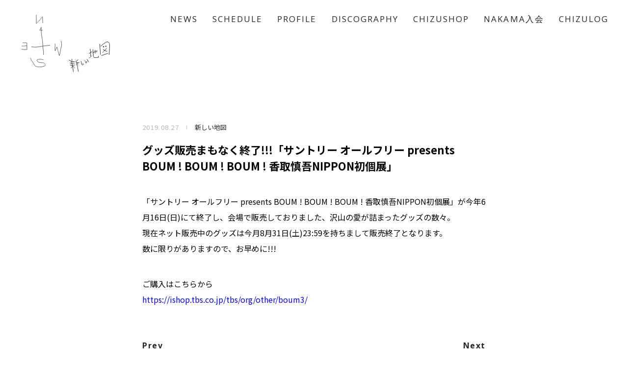

--- FILE ---
content_type: text/html; charset=UTF-8
request_url: https://contents.atarashiichizu.com/?p=10679&post_type=chizu_topic
body_size: 48088
content:
<!DOCTYPE html>
<html lang="ja">
	<head>

		<!-- Global Site Tag (gtag.js) - Google Analytics -->
		<script async src="https://www.googletagmanager.com/gtag/js?id=UA-106622745-1"></script>
		<script>
		window.dataLayer = window.dataLayer || [];

		function gtag() {
			dataLayer.push(arguments)
		};
		gtag('js', new Date());
		gtag('config', 'UA-106622745-1');
		</script>

		<meta charset="UTF-8">
		<meta http-equiv="X-UA-Compatible" content="IE=edge">
		<meta name="viewport" content="width=device-width,initial-scale=1">
		<meta name="format-detection" content="telephone=no">
		<meta name="description" content="NAKAMA">
		<meta name="keywords" content="新しい地図,あたらしいちず,atarashiichizu,稲垣 吾郎,いながきごろう,草彅 剛,くさなぎつよし,香取 慎吾,かとりしんご">
		<!-- Web Fonts-->
		<link href="https://fonts.googleapis.com/css2?family=Noto+Sans+JP:wght@100;400;500;700&display=swap" rel="stylesheet">
		<link href="https://fonts.googleapis.com/css2?family=Open+Sans:wght@400;700&display=swap" rel="stylesheet">
		<!-- CSS-->
		<link rel="stylesheet" href="https://contents.atarashiichizu.com/wp-content/themes/atarashiichizu/assets/css/bundle.css">
		<link rel="stylesheet" href="https://contents.atarashiichizu.com/wp-content/themes/atarashiichizu/assets/css/custom.css">
		<link rel="stylesheet" href="https://contents.atarashiichizu.com/wp-content/themes/atarashiichizu/assets/css/util.css">
		<!-- JS-->
		<script src="https://polyfill.io/v3/polyfill.min.js?features=default%2CArray.prototype.find" crossorigin="anonymous"></script>
		<script src="https://static.tagboard.com/embed/assets/js/embed.js"></script>
		<script src="https://contents.atarashiichizu.com/wp-content/themes/atarashiichizu/assets/js/bundle-noBarba.js" defer="defer"></script>
		<script src="https://contents.atarashiichizu.com/wp-content/themes/atarashiichizu/assets/js/vendor.js" defer="defer"></script>

<title>グッズ販売まもなく終了!!!「サントリー オールフリー presents BOUM ! BOUM ! BOUM ! 香取慎吾NIPPON初個展」 | 新しい地図</title>
<link rel='stylesheet' id='contact-form-7-css'  href='https://contents.atarashiichizu.com/wp-content/plugins/contact-form-7/includes/css/styles.css?ver=5.0.1' type='text/css' media='all' />
<link rel='stylesheet' id='contact-form-7-confirm-css'  href='https://contents.atarashiichizu.com/wp-content/plugins/contact-form-7-add-confirm/includes/css/styles.css?ver=5.1' type='text/css' media='all' />
<script type='text/javascript' src='https://contents.atarashiichizu.com/wp-includes/js/jquery/jquery.js?ver=1.12.4'></script>
<script type='text/javascript' src='https://contents.atarashiichizu.com/wp-includes/js/jquery/jquery-migrate.min.js?ver=1.4.1'></script>
<link rel="EditURI" type="application/rsd+xml" title="RSD" href="https://contents.atarashiichizu.com/xmlrpc.php?rsd" />
<link rel="wlwmanifest" type="application/wlwmanifest+xml" href="https://contents.atarashiichizu.com/wp-includes/wlwmanifest.xml" /> 
<link rel='prev' title='香取慎吾が8月28日(水)「スッキリ」出演！' href='https://contents.atarashiichizu.com/?p=10674&post_type=chizu_topic' />
<link rel='next' title='「7.2 新しい別の窓」水原希子さん出演決定！' href='https://contents.atarashiichizu.com/?p=10680&post_type=chizu_topic' />
<meta name="generator" content="WordPress 4.8.3" />
<link rel="canonical" href="https://contents.atarashiichizu.com/?p=10679&#038;post_type=chizu_topic" />
<link rel='shortlink' href='https://contents.atarashiichizu.com/?p=10679' />
<link rel="alternate" type="application/json+oembed" href="https://contents.atarashiichizu.com/index.php?rest_route=%2Foembed%2F1.0%2Fembed&#038;url=https%3A%2F%2Fcontents.atarashiichizu.com%2F%3Fp%3D10679%26post_type%3Dchizu_topic" />
<meta property="og:url" content="https://contents.atarashiichizu.com/?p=10679&#038;post_type=chizu_topic" />
<meta property="og:type" content="article" />
<meta property="og:title" content="グッズ販売まもなく終了!!!「サントリー オールフリー presents BOUM ! BOUM ! BOUM ! 香取慎吾NIPPON初個展」" />
<meta property="og:description" content="「サントリー オールフリー presents BOUM ! BOUM ! BOUM ! 香取慎吾NIPPON初個展」が今年6月16日(日)にて終了し、会場で販売しておりました、沢山の愛が詰まったグッズの数々。 現在ネット [&hellip;]" />
<meta property="og:image" content="https://contents.atarashiichizu.com/wp-content/uploads/2017/10/OGP.png" />
<meta name="twitter:card" content="summary" />
<meta name="twitter:site" content="@atarashiichizu" />
<link rel="shortcut icon" href="https://contents.atarashiichizu.com/favicon.ico">
<link rel="icon" sizes="192x192" href="https://contents.atarashiichizu.com/android-chrome-192x192.png">
<link rel="apple-touch-icon" href="https://contents.atarashiichizu.com/apple-touch-icon.png">
<link rel="apple-touch-icon" sizes="76x76" href="https://contents.atarashiichizu.com/apple-touch-icon-76x76.png">
<link rel="apple-touch-icon" sizes="120x120" href="https://contents.atarashiichizu.com/apple-touch-icon-120x120.png">
<link rel="apple-touch-icon" sizes="152x152" href="https://contents.atarashiichizu.com/apple-touch-icon-152x152.png">
<link rel="apple-touch-icon" sizes="180x180" href="https://contents.atarashiichizu.com/apple-touch-icon-180x180.png">
	</head>
	<body id="top">
<!-- header-->
<header class="l-header">
<div class="l-header_bg"></div>
<div class="l-header_head">
<div class="l-header_logo l-headerLogo"><a href="https://atarashiichizu.com/"><svg xmlns="http://www.w3.org/2000/svg" width="111.599" height="145.677" viewBox="0 0 111.599 145.677"><g transform="translate(-29.955 -29.35)"><path d="M4.958-2388.158a62.681,62.681,0,0,0-.669-12.871c-1.1-6.524-1.649-18.3-1.971-23.673s-3.8-22.552-3.569-26.062,0-13.854,0-13.854l-4.329,8.274h7.9" transform="translate(85.845 2528.797)" fill="none" stroke="#262626" stroke-linecap="round" stroke-linejoin="round" stroke-width="1"/><path d="M-16.537-2435.788a65.65,65.65,0,0,0,18.873,0c9.766-1.544,17.772-3.189,22.257-3.391a75.233,75.233,0,0,0,9.2-1.1" transform="translate(74.249 2554.562)" fill="none" stroke="#262626" stroke-linecap="round" stroke-linejoin="round" stroke-width="1"/><path d="M8.009-2458.273s-1.142-16.047-.615-17.419S.041-2467.8-1.819-2465.3s-7.478,7.694-8.231,7.838.549-9.768,0-15.712.561-8.255.561-8.255" transform="translate(80.858 2511)" fill="none" stroke="#262626" stroke-width="1"/><path d="M-27.191-2443.657s11.787.05,11.7.493a43.941,43.941,0,0,0,0,8.037c.384,2.6-.528,6.253,0,7.369a7.237,7.237,0,0,1,.6,2.378,50.075,50.075,0,0,1-9.484.608c-1.226-.038-4.236-.941-5.381-1.028" transform="translate(60.253 2550.981)" fill="none" stroke="#262626" stroke-linecap="round" stroke-linejoin="round" stroke-width="1"/><path d="M-29.761-2439s1.577-.039,4.731,0,2.545.1,3.907-.331,5.171,0,5.171,0" transform="translate(60.253 2555.354)" fill="none" stroke="#262626" stroke-linecap="round" stroke-width="1"/><path d="M17.374-2418.408s-.192.217-2.971-.783-4.774-1.486-7.467-.873-4.149-.113-6.359,1.287,1.166,5.946,2.564,6.792,8.58,1.513,11.262,1.715,2.932-1.11,6.374,2.31,1.1,6.385-.4,7.134a32.018,32.018,0,0,1-13.439,2.279c-6.161-.331-11.24-.437-14.664-5.98s-5.033-8.937-7.156-10.932-2.332-6.443-2.931-7.378" transform="translate(72.896 2573.016)" fill="none" stroke="#262626" stroke-linecap="round" stroke-width="1"/><path d="M15.121-2437.636a35.8,35.8,0,0,1,0,8.642c-.591,4.52.265,11.006.471,10.566s4.473-11.475,4.98-11.005,1.356,7.8,2.564,10.451,3.463,14.275,3.967,13.648,3.143-11.237,3.359-15.073,3.347-11.556,3.04-14.9-.159-5.264-.674-7.424a25.481,25.481,0,0,0-1.024-3.4" transform="translate(107.538 2548.359)" fill="none" stroke="#262626" stroke-linecap="round" stroke-width="1"/></g></svg></a></div>
</div>
<nav class="l-header_nav l-headerNav">


<div class="l-headerNav_container">
<ul class="l-headerNav_list u-font-all">
<li class="l-headerNav_item l-headerNavItem -home"><a href="https://atarashiichizu.com">
<div class="l-headerNav_logo">
<div class="ico"><svg xmlns="http://www.w3.org/2000/svg" width="111.599" height="145.677" viewBox="0 0 111.599 145.677"><g transform="translate(-29.955 -29.35)"><path d="M4.958-2388.158a62.681,62.681,0,0,0-.669-12.871c-1.1-6.524-1.649-18.3-1.971-23.673s-3.8-22.552-3.569-26.062,0-13.854,0-13.854l-4.329,8.274h7.9" transform="translate(85.845 2528.797)" fill="none" stroke="#262626" stroke-linecap="round" stroke-linejoin="round" stroke-width="1"/><path d="M-16.537-2435.788a65.65,65.65,0,0,0,18.873,0c9.766-1.544,17.772-3.189,22.257-3.391a75.233,75.233,0,0,0,9.2-1.1" transform="translate(74.249 2554.562)" fill="none" stroke="#262626" stroke-linecap="round" stroke-linejoin="round" stroke-width="1"/><path d="M8.009-2458.273s-1.142-16.047-.615-17.419S.041-2467.8-1.819-2465.3s-7.478,7.694-8.231,7.838.549-9.768,0-15.712.561-8.255.561-8.255" transform="translate(80.858 2511)" fill="none" stroke="#262626" stroke-width="1"/><path d="M-27.191-2443.657s11.787.05,11.7.493a43.941,43.941,0,0,0,0,8.037c.384,2.6-.528,6.253,0,7.369a7.237,7.237,0,0,1,.6,2.378,50.075,50.075,0,0,1-9.484.608c-1.226-.038-4.236-.941-5.381-1.028" transform="translate(60.253 2550.981)" fill="none" stroke="#262626" stroke-linecap="round" stroke-linejoin="round" stroke-width="1"/><path d="M-29.761-2439s1.577-.039,4.731,0,2.545.1,3.907-.331,5.171,0,5.171,0" transform="translate(60.253 2555.354)" fill="none" stroke="#262626" stroke-linecap="round" stroke-width="1"/><path d="M17.374-2418.408s-.192.217-2.971-.783-4.774-1.486-7.467-.873-4.149-.113-6.359,1.287,1.166,5.946,2.564,6.792,8.58,1.513,11.262,1.715,2.932-1.11,6.374,2.31,1.1,6.385-.4,7.134a32.018,32.018,0,0,1-13.439,2.279c-6.161-.331-11.24-.437-14.664-5.98s-5.033-8.937-7.156-10.932-2.332-6.443-2.931-7.378" transform="translate(72.896 2573.016)" fill="none" stroke="#262626" stroke-linecap="round" stroke-width="1"/><path d="M15.121-2437.636a35.8,35.8,0,0,1,0,8.642c-.591,4.52.265,11.006.471,10.566s4.473-11.475,4.98-11.005,1.356,7.8,2.564,10.451,3.463,14.275,3.967,13.648,3.143-11.237,3.359-15.073,3.347-11.556,3.04-14.9-.159-5.264-.674-7.424a25.481,25.481,0,0,0-1.024-3.4" transform="translate(107.538 2548.359)" fill="none" stroke="#262626" stroke-linecap="round" stroke-width="1"/></g></svg>
</div>
<div class="txt"><svg xmlns="http://www.w3.org/2000/svg" width="84.658" height="62.501" viewBox="0 0 84.658 62.501"><g transform="translate(0.69 0.514)"><path d="M35.064-2434.073a14.583,14.583,0,0,1,.637,2.669" transform="translate(-29.379 2469.316)" fill="none" stroke="#262626" stroke-linecap="round" stroke-width="1"/><path d="M31.21-2432.566a21.155,21.155,0,0,0,6.363,2.6c3.1.548,5.627,1.181,5.71,1.416" transform="translate(-31.21 2470.033)" fill="none" stroke="#262626" stroke-linecap="round" stroke-width="1"/><path d="M34.345-2430.8a24.3,24.3,0,0,1,.417,4.042" transform="translate(-29.72 2470.873)" fill="none" stroke="#262626" stroke-linecap="round" stroke-width="1"/><path d="M36.416-2430.324c-.005.7,0,2.5,0,2.5" transform="translate(-28.737 2471.098)" fill="none" stroke="#262626" stroke-linecap="round" stroke-width="1"/><path d="M32.608-2428.631s3,1.047,5.013,1.593a16.908,16.908,0,0,0,4.471.426" transform="translate(-30.546 2471.903)" fill="none" stroke="#262626" stroke-linecap="round" stroke-width="1"/><path d="M35.626-2427.116a25.839,25.839,0,0,0,1.055,7.587c1.221,4.278.986,7.335,1.234,8.282" transform="translate(-29.115 2472.623)" fill="none" stroke="#262626" stroke-linecap="round" stroke-width="1"/><path d="M32.967-2425.743a28.253,28.253,0,0,0,5.869,1.256,21.338,21.338,0,0,0,2.513,0" transform="translate(-30.375 2473.276)" fill="none" stroke="#262626" stroke-linecap="round" stroke-width="1"/><path d="M36.685-2423.169s-1.752,2.57-2.721,3.026" transform="translate(-29.902 2473.826)" fill="none" stroke="#262626" stroke-linecap="round" stroke-width="1"/><path d="M36.4-2424.115s1.754,1.392,2.5,2.1,1.49,1.475,1.49,1.475" transform="translate(-28.745 2474.049)" fill="none" stroke="#262626" stroke-linecap="round" stroke-width="1"/><path d="M45.27-2433.168a10.806,10.806,0,0,1-2.307,2.541c-1.074.677-2.363.571-2.372.914s1.811,1.868,1.772,4.294a8.666,8.666,0,0,1-.692,3.653" transform="translate(-26.751 2469.745)" fill="none" stroke="#262626" stroke-linecap="round" stroke-width="1"/><path d="M41.729-2428.95a25.431,25.431,0,0,1,3.888,0,2.815,2.815,0,0,0,1.554-.2" transform="translate(-26.21 2471.657)" fill="none" stroke="#262626" stroke-linecap="round" stroke-width="1"/><path d="M43.282-2428.631s-.255,5.784,0,8.894,1.474,8.844,1.474,8.844" transform="translate(-25.526 2471.903)" fill="none" stroke="#262626" stroke-linecap="round" stroke-width="1"/><path d="M47.855-2430.986a7.256,7.256,0,0,1,.877,3.45c.025,2.073.559,3.988,2.265,4.021a1.482,1.482,0,0,0,1.416-2.4c-.746-.91-.96-.935-.96-.935" transform="translate(-23.298 2470.783)" fill="none" stroke="#262626" stroke-linecap="round" stroke-width="1"/><path d="M53-2432.032a5.453,5.453,0,0,1,1.827,2.9c.469,1.9.773,2.789,1.1,2.7s1.311-3.033,1.34-3.671" transform="translate(-20.854 2470.286)" fill="none" stroke="#262626" stroke-linecap="round" stroke-width="1"/><path d="M56.084-2433.788a10.126,10.126,0,0,1,3.272,5.27" transform="translate(-19.386 2469.452)" fill="none" stroke="#262626" stroke-linecap="round" stroke-width="1"/><path d="M59.054-2440.461s3.857-2.293,4.8-2.83a10.65,10.65,0,0,0,1.793-1.338" transform="translate(-17.975 2464.298)" fill="none" stroke="#262626" stroke-linecap="round" stroke-width="1"/><path d="M60.719-2448.015s1.179,8.364.847,11.191-.37,3.078-.37,3.078" transform="translate(-17.183 2462.689)" fill="none" stroke="#262626" stroke-linecap="round" stroke-width="1"/><path d="M59.176-2433.786s2.405-2.094,3.052-2.615a27.11,27.11,0,0,0,2.176-2.359" transform="translate(-17.916 2467.087)" fill="none" stroke="#262626" stroke-linecap="round" stroke-width="1"/><path d="M63.923-2441.083s6.382-3.28,7.873-3.8,1.381-1.135,1.476-.656-1.247,3.078-1.247,3.078" transform="translate(-15.66 2463.785)" fill="none" stroke="#262626" stroke-linecap="round" stroke-width="1"/><path d="M67.427-2446.428l.456,6.412" transform="translate(-13.994 2463.442)" fill="none" stroke="#262626" stroke-linecap="round" stroke-width="1"/><path d="M64.5-2447.132c.39,3.409.762,5.672.854,8.635s-.376,6.73,1.871,7.524,6.757-.388,7.521-.244,1.694-.356,1.63-.536a4.466,4.466,0,0,1-.851-2.25" transform="translate(-15.385 2463.109)" fill="none" stroke="#262626" stroke-linecap="round" stroke-width="1"/><path d="M74.039-2454.874s.263,7.494.712,10.856.642,10.4.642,10.4" transform="translate(-10.851 2459.428)" fill="none" stroke="#262626" stroke-linecap="round" stroke-width="1"/><path d="M75.276-2449.008s8.5-7.547,11.609-8.577,6.832-.32,6.846,6.913-1.212,19.013-1.212,19.013" transform="translate(-10.263 2457.961)" fill="none" stroke="#262626" stroke-linecap="round" stroke-width="1"/><path d="M76.521-2437.558c1.321-.366,5.826-1.922,7.151-2.374l5.709-1.954" transform="translate(-9.671 2465.603)" fill="none" stroke="#262626" stroke-linecap="round" stroke-width="1"/><path d="M78.813-2447.3a16.347,16.347,0,0,0,3.439,2.05c1.442.507,4.525,1.745,4.525,1.745" transform="translate(-8.582 2463.029)" fill="none" stroke="#262626" stroke-linecap="round" stroke-width="1"/><path d="M86.414-2448.891s-5.03,4.645-6.169,5.835-2.345,2.736-2.345,2.736" transform="translate(-9.015 2462.272)" fill="none" stroke="#262626" stroke-linecap="round" stroke-width="1"/><path d="M79.809-2449.607a1.255,1.255,0,0,1-1.01-1.92c.341-.511,1.441-1.012,1.779-.19S81.067-2449.6,79.809-2449.607Z" transform="translate(-8.669 2460.721)" fill="#262626"/><path d="M79.747-2449.248c-1.258,0-.982-1.57-.641-2.081a.894.894,0,0,1,1.6.149C81.042-2450.357,81.006-2449.245,79.747-2449.248Z" transform="translate(-4.152 2459.435)" fill="#262626"/></g></svg>
</div>
</div></a></li>
<li class="l-headerNav_item l-headerNavItem js-dropDown -news"><a href="https://contents.atarashiichizu.com/?post_type=chizu_topic">
<p class="l-headerNavItem_label">NEWS</p></a>
</li>
<li class="l-headerNav_item l-headerNavItem js-dropDown -schedule"><a href="https://contents.atarashiichizu.com/?post_type=chizu_schedule">
<p class="l-headerNavItem_label">SCHEDULE</p></a>
</li>
<li class="l-headerNav_item l-headerNavItem js-dropDown -profile">
<p class="l-headerNavItem_label">PROFILE</p>
<div class="l-headerNavItem_dropDown l-headerNavDropDown js-dropDownTarget">
<ul class="l-headerNavDropDown_list">
<li class="l-headerNavDropDown_item l-headerNavDropDownItem"><a href="https://contents.atarashiichizu.com/?page_id=25">
<p class="l-headerNavDropDownItem_label">稲垣 吾郎</p></a></li>
<li class="l-headerNavDropDown_item l-headerNavDropDownItem"><a href="https://contents.atarashiichizu.com/?page_id=28">
<p class="l-headerNavDropDownItem_label">草彅 剛</p></a></li>
<li class="l-headerNavDropDown_item l-headerNavDropDownItem"><a href="https://contents.atarashiichizu.com/?page_id=31">
<p class="l-headerNavDropDownItem_label">香取 慎吾</p></a></li>
</ul><img class="l-headerNavDropDown_arrow" src="https://contents.atarashiichizu.com/wp-content/themes/atarashiichizu/assets/img/arrow_dropDown.svg" alt="">
</div>
</li>
<li class="l-headerNav_item l-headerNavItem js-dropDown -discography"><a href="https://contents.atarashiichizu.com/?page_id=41">
<p class="l-headerNavItem_label">DISCOGRAPHY</p></a>
</li>
<li class="l-headerNav_item l-headerNavItem js-dropDown -goods"><a href="https://contents.atarashiichizu.com/?page_id=452">
<p class="l-headerNavItem_label">CHIZUSHOP</p></a>
</li>
<li class="l-headerNav_item l-headerNavItem js-dropDown -nakama"><a href="https://atarashiichizu.com/nakama/">
<p class="l-headerNavItem_label">NAKAMA入会</p></a>
</li>
<li class="l-headerNav_item l-headerNavItem js-dropDown -chizulog"><a href="https://contents.atarashiichizu.com/?p=13131">
<p class="l-headerNavItem_label">CHIZULOG</p></a>
</li>
</ul>
<ul class="l-headerNav_sub l-headerNavSub">
<li class="l-headerNavSub_item l-headerNavSubItem -faq"><a href="https://atarashiichizu.com/faq">
<p class="l-headerNavSubItem_label">FAQ</p></a></li>
<li class="l-headerNavSub_item l-headerNavSubItem -contact"><a href="https://atarashiichizu.com/contact">
<p class="l-headerNavSubItem_label">お問い合わせ</p></a></li>
<li class="l-headerNavSub_item l-headerNavSubItem -mail_magazine"><a href="https://atarashiichizu.com/mail_magazine">
<p class="l-headerNavSubItem_label">メールマガジン登録/解除</p></a></li>
</ul>
</div>
</nav>
</header>

<div class="l-logo"><a href="https://atarashiichizu.com/">
<div class="l-logo_ico"><svg xmlns="http://www.w3.org/2000/svg" width="111.599" height="145.677" viewBox="0 0 111.599 145.677"><g transform="translate(-29.955 -29.35)"><path d="M4.958-2388.158a62.681,62.681,0,0,0-.669-12.871c-1.1-6.524-1.649-18.3-1.971-23.673s-3.8-22.552-3.569-26.062,0-13.854,0-13.854l-4.329,8.274h7.9" transform="translate(85.845 2528.797)" fill="none" stroke="#262626" stroke-linecap="round" stroke-linejoin="round" stroke-width="1"/><path d="M-16.537-2435.788a65.65,65.65,0,0,0,18.873,0c9.766-1.544,17.772-3.189,22.257-3.391a75.233,75.233,0,0,0,9.2-1.1" transform="translate(74.249 2554.562)" fill="none" stroke="#262626" stroke-linecap="round" stroke-linejoin="round" stroke-width="1"/><path d="M8.009-2458.273s-1.142-16.047-.615-17.419S.041-2467.8-1.819-2465.3s-7.478,7.694-8.231,7.838.549-9.768,0-15.712.561-8.255.561-8.255" transform="translate(80.858 2511)" fill="none" stroke="#262626" stroke-width="1"/><path d="M-27.191-2443.657s11.787.05,11.7.493a43.941,43.941,0,0,0,0,8.037c.384,2.6-.528,6.253,0,7.369a7.237,7.237,0,0,1,.6,2.378,50.075,50.075,0,0,1-9.484.608c-1.226-.038-4.236-.941-5.381-1.028" transform="translate(60.253 2550.981)" fill="none" stroke="#262626" stroke-linecap="round" stroke-linejoin="round" stroke-width="1"/><path d="M-29.761-2439s1.577-.039,4.731,0,2.545.1,3.907-.331,5.171,0,5.171,0" transform="translate(60.253 2555.354)" fill="none" stroke="#262626" stroke-linecap="round" stroke-width="1"/><path d="M17.374-2418.408s-.192.217-2.971-.783-4.774-1.486-7.467-.873-4.149-.113-6.359,1.287,1.166,5.946,2.564,6.792,8.58,1.513,11.262,1.715,2.932-1.11,6.374,2.31,1.1,6.385-.4,7.134a32.018,32.018,0,0,1-13.439,2.279c-6.161-.331-11.24-.437-14.664-5.98s-5.033-8.937-7.156-10.932-2.332-6.443-2.931-7.378" transform="translate(72.896 2573.016)" fill="none" stroke="#262626" stroke-linecap="round" stroke-width="1"/><path d="M15.121-2437.636a35.8,35.8,0,0,1,0,8.642c-.591,4.52.265,11.006.471,10.566s4.473-11.475,4.98-11.005,1.356,7.8,2.564,10.451,3.463,14.275,3.967,13.648,3.143-11.237,3.359-15.073,3.347-11.556,3.04-14.9-.159-5.264-.674-7.424a25.481,25.481,0,0,0-1.024-3.4" transform="translate(107.538 2548.359)" fill="none" stroke="#262626" stroke-linecap="round" stroke-width="1"/></g></svg>
</div>
<div class="l-logo_txt"><svg xmlns="http://www.w3.org/2000/svg" width="84.658" height="62.501" viewBox="0 0 84.658 62.501"><g transform="translate(0.69 0.514)"><path d="M35.064-2434.073a14.583,14.583,0,0,1,.637,2.669" transform="translate(-29.379 2469.316)" fill="none" stroke="#262626" stroke-linecap="round" stroke-width="1"/><path d="M31.21-2432.566a21.155,21.155,0,0,0,6.363,2.6c3.1.548,5.627,1.181,5.71,1.416" transform="translate(-31.21 2470.033)" fill="none" stroke="#262626" stroke-linecap="round" stroke-width="1"/><path d="M34.345-2430.8a24.3,24.3,0,0,1,.417,4.042" transform="translate(-29.72 2470.873)" fill="none" stroke="#262626" stroke-linecap="round" stroke-width="1"/><path d="M36.416-2430.324c-.005.7,0,2.5,0,2.5" transform="translate(-28.737 2471.098)" fill="none" stroke="#262626" stroke-linecap="round" stroke-width="1"/><path d="M32.608-2428.631s3,1.047,5.013,1.593a16.908,16.908,0,0,0,4.471.426" transform="translate(-30.546 2471.903)" fill="none" stroke="#262626" stroke-linecap="round" stroke-width="1"/><path d="M35.626-2427.116a25.839,25.839,0,0,0,1.055,7.587c1.221,4.278.986,7.335,1.234,8.282" transform="translate(-29.115 2472.623)" fill="none" stroke="#262626" stroke-linecap="round" stroke-width="1"/><path d="M32.967-2425.743a28.253,28.253,0,0,0,5.869,1.256,21.338,21.338,0,0,0,2.513,0" transform="translate(-30.375 2473.276)" fill="none" stroke="#262626" stroke-linecap="round" stroke-width="1"/><path d="M36.685-2423.169s-1.752,2.57-2.721,3.026" transform="translate(-29.902 2473.826)" fill="none" stroke="#262626" stroke-linecap="round" stroke-width="1"/><path d="M36.4-2424.115s1.754,1.392,2.5,2.1,1.49,1.475,1.49,1.475" transform="translate(-28.745 2474.049)" fill="none" stroke="#262626" stroke-linecap="round" stroke-width="1"/><path d="M45.27-2433.168a10.806,10.806,0,0,1-2.307,2.541c-1.074.677-2.363.571-2.372.914s1.811,1.868,1.772,4.294a8.666,8.666,0,0,1-.692,3.653" transform="translate(-26.751 2469.745)" fill="none" stroke="#262626" stroke-linecap="round" stroke-width="1"/><path d="M41.729-2428.95a25.431,25.431,0,0,1,3.888,0,2.815,2.815,0,0,0,1.554-.2" transform="translate(-26.21 2471.657)" fill="none" stroke="#262626" stroke-linecap="round" stroke-width="1"/><path d="M43.282-2428.631s-.255,5.784,0,8.894,1.474,8.844,1.474,8.844" transform="translate(-25.526 2471.903)" fill="none" stroke="#262626" stroke-linecap="round" stroke-width="1"/><path d="M47.855-2430.986a7.256,7.256,0,0,1,.877,3.45c.025,2.073.559,3.988,2.265,4.021a1.482,1.482,0,0,0,1.416-2.4c-.746-.91-.96-.935-.96-.935" transform="translate(-23.298 2470.783)" fill="none" stroke="#262626" stroke-linecap="round" stroke-width="1"/><path d="M53-2432.032a5.453,5.453,0,0,1,1.827,2.9c.469,1.9.773,2.789,1.1,2.7s1.311-3.033,1.34-3.671" transform="translate(-20.854 2470.286)" fill="none" stroke="#262626" stroke-linecap="round" stroke-width="1"/><path d="M56.084-2433.788a10.126,10.126,0,0,1,3.272,5.27" transform="translate(-19.386 2469.452)" fill="none" stroke="#262626" stroke-linecap="round" stroke-width="1"/><path d="M59.054-2440.461s3.857-2.293,4.8-2.83a10.65,10.65,0,0,0,1.793-1.338" transform="translate(-17.975 2464.298)" fill="none" stroke="#262626" stroke-linecap="round" stroke-width="1"/><path d="M60.719-2448.015s1.179,8.364.847,11.191-.37,3.078-.37,3.078" transform="translate(-17.183 2462.689)" fill="none" stroke="#262626" stroke-linecap="round" stroke-width="1"/><path d="M59.176-2433.786s2.405-2.094,3.052-2.615a27.11,27.11,0,0,0,2.176-2.359" transform="translate(-17.916 2467.087)" fill="none" stroke="#262626" stroke-linecap="round" stroke-width="1"/><path d="M63.923-2441.083s6.382-3.28,7.873-3.8,1.381-1.135,1.476-.656-1.247,3.078-1.247,3.078" transform="translate(-15.66 2463.785)" fill="none" stroke="#262626" stroke-linecap="round" stroke-width="1"/><path d="M67.427-2446.428l.456,6.412" transform="translate(-13.994 2463.442)" fill="none" stroke="#262626" stroke-linecap="round" stroke-width="1"/><path d="M64.5-2447.132c.39,3.409.762,5.672.854,8.635s-.376,6.73,1.871,7.524,6.757-.388,7.521-.244,1.694-.356,1.63-.536a4.466,4.466,0,0,1-.851-2.25" transform="translate(-15.385 2463.109)" fill="none" stroke="#262626" stroke-linecap="round" stroke-width="1"/><path d="M74.039-2454.874s.263,7.494.712,10.856.642,10.4.642,10.4" transform="translate(-10.851 2459.428)" fill="none" stroke="#262626" stroke-linecap="round" stroke-width="1"/><path d="M75.276-2449.008s8.5-7.547,11.609-8.577,6.832-.32,6.846,6.913-1.212,19.013-1.212,19.013" transform="translate(-10.263 2457.961)" fill="none" stroke="#262626" stroke-linecap="round" stroke-width="1"/><path d="M76.521-2437.558c1.321-.366,5.826-1.922,7.151-2.374l5.709-1.954" transform="translate(-9.671 2465.603)" fill="none" stroke="#262626" stroke-linecap="round" stroke-width="1"/><path d="M78.813-2447.3a16.347,16.347,0,0,0,3.439,2.05c1.442.507,4.525,1.745,4.525,1.745" transform="translate(-8.582 2463.029)" fill="none" stroke="#262626" stroke-linecap="round" stroke-width="1"/><path d="M86.414-2448.891s-5.03,4.645-6.169,5.835-2.345,2.736-2.345,2.736" transform="translate(-9.015 2462.272)" fill="none" stroke="#262626" stroke-linecap="round" stroke-width="1"/><path d="M79.809-2449.607a1.255,1.255,0,0,1-1.01-1.92c.341-.511,1.441-1.012,1.779-.19S81.067-2449.6,79.809-2449.607Z" transform="translate(-8.669 2460.721)" fill="#262626"/><path d="M79.747-2449.248c-1.258,0-.982-1.57-.641-2.081a.894.894,0,0,1,1.6.149C81.042-2450.357,81.006-2449.245,79.747-2449.248Z" transform="translate(-4.152 2459.435)" fill="#262626"/></g></svg>
</div></a></div>
<div class="l-hamburger">
<div class="l-hamburger_inner"><span class="l-hamburger_line -line-01"></span><span class="l-hamburger_line -line-02"></span><span class="l-hamburger_line -line-03"></span></div>
</div>
<!-- /header-->
<div class="wrapper">
<div class="barba_wrapper" data-barba="wrapper" aria-live="polite">
<div class="barba_container" data-barba="container" data-barba-namespace="newsDetail">
<!-- main-->
<main class="newsDetail">
<div class="newsDetail_wrapper p-wrapper">
<div class="newsDetail_container container">
<div class="newsDetail_main">
<div class="newsDetail_head">
<div class="newsDetail_date p-newsItem_date">2019.08.27</div>
<div class="newsDetail_category p-newsItem_category">新しい地図</div>
</div>
<h1 class="newsDetail_ttl">グッズ販売まもなく終了!!!「サントリー オールフリー presents BOUM ! BOUM ! BOUM ! 香取慎吾NIPPON初個展」</h1>
<article class="newsDetail_article">
<p>「サントリー オールフリー presents BOUM ! BOUM ! BOUM ! 香取慎吾NIPPON初個展」が今年6月16日(日)にて終了し、会場で販売しておりました、沢山の愛が詰まったグッズの数々。<br />
現在ネット販売中のグッズは今月8月31日(土)23:59を持ちまして販売終了となります。<br />
数に限りがありますので、お早めに!!!</p>
<p>ご購入はこちらから<br />
<a href="https://ishop.tbs.co.jp/tbs/org/other/boum3/">https://ishop.tbs.co.jp/tbs/org/other/boum3/</a></p>
</article>
</div>
<div class="newsDetail_pagination u-font-openSans">
	<a class="prev" href="https://contents.atarashiichizu.com/?p=10674&post_type=chizu_topic" rel="prev">Prev</a>    <a class="next" href="https://contents.atarashiichizu.com/?p=10680&post_type=chizu_topic" rel="next">Next</a></div>
<div class="newsDetail_toIndex"><a href="https://contents.atarashiichizu.com/?post_type=chizu_topic">ニュース一覧をみる</a></div>



</div>
</div>
</div>
</div>
</div>
</div>
</div>



<!-- contents-->
<div class="p-contents -light">
<section class="p-contents_section">
<div class="container">
<h2 class="p-contents_ttl u-font-openSans">CONTENTS</h2>
<!-- contents_slider-->
<div class="p-contents_slider p-contentsSlider swiper-container js-mediaSlider" id="contentsSlider">
<ul class="p-contentsSlider_wrapper swiper-wrapper">

<!-- Shingonome -->
<li class="p-contents_item p-contentsItem swiper-slide">
<a class="js-lazyBg on-load" href="https://stage.parco.jp/program/presentlaughter" data-lazy="https://contents.atarashiichizu.com/wp-content/uploads/shingonome_topbnr.png" style="background-image: url(&quot;https://contents.atarashiichizu.com/wp-content/uploads/shingonome_topbnr.png&quot;);" target="_blank"></a>
<div class="p-contentsItem_otherWindow">
<span class="c-ico_otherWindow">
<svg xmlns="http://www.w3.org/2000/svg" width="12" height="12" viewBox="0 0 12 12">
<g transform="translate(-1 201)">
<path d="M6.192-200.5H1.5v10h10v-4.692" transform="translate(0 1)" fill="none" stroke="#fff" stroke-linecap="round" stroke-linejoin="round" stroke-width="1"></path>
<path d="M9.243-202.5h4v4" transform="translate(-0.743 2)" fill="none" stroke="#fff" stroke-linecap="round" stroke-linejoin="round" stroke-width="1"></path>
<path d="M0,5.5,5.5,0" transform="translate(6.5 -200)" fill="none" stroke="#fff" stroke-linecap="round" stroke-width="1"></path>
</g>
</svg>
</span>
</div>
</li>

<!-- Present -->
<li class="p-contents_item p-contentsItem swiper-slide">
<a class="js-lazyBg on-load" href="https://stage.parco.jp/program/presentlaughter" data-lazy="https://contents.atarashiichizu.com/wp-content/uploads/presentlaughter_topbnr.png" style="background-image: url(&quot;https://contents.atarashiichizu.com/wp-content/uploads/presentlaughter_topbnr.png&quot;);" target="_blank"></a>
<div class="p-contentsItem_otherWindow">
<span class="c-ico_otherWindow">
<svg xmlns="http://www.w3.org/2000/svg" width="12" height="12" viewBox="0 0 12 12">
<g transform="translate(-1 201)">
<path d="M6.192-200.5H1.5v10h10v-4.692" transform="translate(0 1)" fill="none" stroke="#fff" stroke-linecap="round" stroke-linejoin="round" stroke-width="1"></path>
<path d="M9.243-202.5h4v4" transform="translate(-0.743 2)" fill="none" stroke="#fff" stroke-linecap="round" stroke-linejoin="round" stroke-width="1"></path>
<path d="M0,5.5,5.5,0" transform="translate(6.5 -200)" fill="none" stroke="#fff" stroke-linecap="round" stroke-width="1"></path>
</g>
</svg>
</span>
</div>
</li>

<!-- Shinjuku -->
<li class="p-contents_item p-contentsItem swiper-slide">
<a class="js-lazyBg on-load" href="https://www.siscompany.com/shinjuku0815/" data-lazy="https://contents.atarashiichizu.com/wp-content/uploads/shinjuku0815_topbnr.png" style="background-image: url(&quot;https://contents.atarashiichizu.com/wp-content/uploads/shinjuku0815_topbnr.png&quot;);" target="_blank"></a>
<div class="p-contentsItem_otherWindow">
<span class="c-ico_otherWindow">
<svg xmlns="http://www.w3.org/2000/svg" width="12" height="12" viewBox="0 0 12 12">
<g transform="translate(-1 201)">
<path d="M6.192-200.5H1.5v10h10v-4.692" transform="translate(0 1)" fill="none" stroke="#fff" stroke-linecap="round" stroke-linejoin="round" stroke-width="1"></path>
<path d="M9.243-202.5h4v4" transform="translate(-0.743 2)" fill="none" stroke="#fff" stroke-linecap="round" stroke-linejoin="round" stroke-width="1"></path>
<path d="M0,5.5,5.5,0" transform="translate(6.5 -200)" fill="none" stroke="#fff" stroke-linecap="round" stroke-width="1"></path>
</g>
</svg>
</span>
</div>
</li>

<!-- Harry -->
<li class="p-contents_item p-contentsItem swiper-slide"><a class="js-lazyBg" href="https://contents.atarashiichizu.com/?p=27849&post_type=chizu_topic" data-lazy="https://contents.atarashiichizu.com/wp-content/uploads/harrypotter-stage_topbnr.png"></a></li>

<!-- 72 -->
<li class="p-contents_item p-contentsItem swiper-slide"><a class="js-lazyBg" href="https://contents.atarashiichizu.com/?p=27887&post_type=chizu_topic" data-lazy="https://contents.atarashiichizu.com/wp-content/uploads/72_topbnr_2310.jpg"></a></li>

<!-- LPF -->
<li class="p-contents_item p-contentsItem swiper-slide">
<a class="js-lazyBg on-load" href="https://love-pocket-fund.jp" data-lazy="https://contents.atarashiichizu.com/wp-content/uploads/lpf_banner_750x450.jpg" style="background-image: url(&quot;https://contents.atarashiichizu.com/wp-content/uploads/lpf_banner_750x450.jpg&quot;);" target="_blank"></a>
<div class="p-contentsItem_otherWindow">
<span class="c-ico_otherWindow">
<svg xmlns="http://www.w3.org/2000/svg" width="12" height="12" viewBox="0 0 12 12">
<g transform="translate(-1 201)">
<path d="M6.192-200.5H1.5v10h10v-4.692" transform="translate(0 1)" fill="none" stroke="#fff" stroke-linecap="round" stroke-linejoin="round" stroke-width="1"></path>
<path d="M9.243-202.5h4v4" transform="translate(-0.743 2)" fill="none" stroke="#fff" stroke-linecap="round" stroke-linejoin="round" stroke-width="1"></path>
<path d="M0,5.5,5.5,0" transform="translate(6.5 -200)" fill="none" stroke="#fff" stroke-linecap="round" stroke-width="1"></path>
</g>
</svg>
</span>
</div>
</li>

<!-- NAKAMA1 -->
<li class="p-contents_item p-contentsItem swiper-slide"><a class="js-lazyBg" href="https://atarashiichizu.com/nakama" data-lazy="https://contents.atarashiichizu.com/wp-content/uploads/nakama_topbnr_new.jpg"></a></li>

<!-- NAKAMA2 -->
<li class="p-contents_item p-contentsItem swiper-slide"><a class="js-lazyBg" href="https://contents.atarashiichizu.com/?p=12727" data-lazy="https://contents.atarashiichizu.com/wp-content/uploads/200720_nakamabnr_750-450_sp.png"></a></li>

<!--NONE-->

</ul>
<div class="c-btn_mediaSlider c-btnMediaSlider -light">
<div class="c-btnMediaSlider_item -prev swiper-button-prev"></div>
<div class="c-btnMediaSlider_item -next swiper-button-next"></div>
</div>
<div class="c-pagination_mediaSlider swiper-pagination -light"></div>
</div>
<!-- /contents_slider-->
</div>
</section>
</div></main>
<!-- /main-->
</div>
</div>
</div><!-- /barbawrapper-->
<!-- footer-->
<footer class="l-footer">
<div class="l-footer_container">
<div class="container">
<div class="l-footer_block">
<nav class="l-footer_nav l-footerNav">
<div class="l-footerNav_main">
<ul class="l-footerNav_list">
<li class="l-footerNav_item l-footerNavItem -news"><a href="https://contents.atarashiichizu.com/?post_type=chizu_topic">
<p class="l-footerNavItem_label">NEWS</p></a>
</li>
<li class="l-footerNav_item l-footerNavItem -schedule"><a href="https://contents.atarashiichizu.com/?post_type=chizu_schedule">
<p class="l-footerNavItem_label">SCHEDULE</p></a>
</li>
<li class="l-footerNav_item l-footerNavItem -profile"><a href="/profile/">
<p class="l-footerNavItem_label">PROFILE</p></a>
<ul class="l-footerNavItem_menu l-footerNavItemMenu">
<li class="l-footerNavItemMenu_item"><a href="https://contents.atarashiichizu.com/?page_id=25">稲垣 吾郎</a></li>
<li class="l-footerNavItemMenu_item"><a href="https://contents.atarashiichizu.com/?page_id=28">草彅 剛</a></li>
<li class="l-footerNavItemMenu_item"><a href="https://contents.atarashiichizu.com/?page_id=31">香取 慎吾</a></li>
</ul>
</li>
<li class="l-footerNav_item l-footerNavItem -discography"><a href="https://contents.atarashiichizu.com/?page_id=41">
<p class="l-footerNavItem_label">DISCOGRAPHY</p></a>
</li>
<li class="l-footerNav_item l-footerNavItem -goods"><a href="https://contents.atarashiichizu.com/?page_id=452">
<p class="l-footerNavItem_label">CHIZUSHOP</p></a>
</li>
<li class="l-footerNav_item l-footerNavItem -nakama"><a href="https://atarashiichizu.com/nakama">
<p class="l-footerNavItem_label">NAKAMA入会</p></a>
</li>
</ul>
<ul class="l-footerNav_list -member">
<li class="l-footerNav_item l-footerNavItem"><a href="https://contents.atarashiichizu.com/?p=13131">
<p class="l-footerNavItem_memberOnly">会員限定</p>
<p class="l-footerNavItem_label">CHIZULOG</p></a></li>
<li class="l-footerNav_item l-footerNavItem"><a href="https://atarashiichizu.com/atarashiichizu">
<p class="l-footerNavItem_memberOnly">会員限定</p>
<p class="l-footerNavItem_label">#新しい地図</p></a></li>
</ul>
</div>
<ul class="l-footerNav_list -sub">
<li class="l-footerNav_item l-footerNavItem -sub"><a href="https://atarashiichizu.com/faq">
<p class="l-footerNavItem_label">FAQ</p></a></li>
<li class="l-footerNav_item l-footerNavItem -sub"><a href="https://atarashiichizu.com/contact">
<p class="l-footerNavItem_label">お問い合わせ</p></a></li>
<li class="l-footerNav_item l-footerNavItem -sub"><a href="https://atarashiichizu.com/mail_magazine">
<p class="l-footerNavItem_label">メールマガジン登録/解除</p></a></li>
</ul>
</nav>
</div>
</div>
</div>
<div class="l-footer_bottom l-footerBottom">
<div class="l-footerBottom_container container">
<div class="l-footerBottom_block">
<div class="l-footer_logo"><a href="https://atarashiichizu.com/">
<div class="ico"><svg xmlns="http://www.w3.org/2000/svg" width="111.599" height="145.677" viewBox="0 0 111.599 145.677"><g transform="translate(-29.955 -29.35)"><path d="M4.958-2388.158a62.681,62.681,0,0,0-.669-12.871c-1.1-6.524-1.649-18.3-1.971-23.673s-3.8-22.552-3.569-26.062,0-13.854,0-13.854l-4.329,8.274h7.9" transform="translate(85.845 2528.797)" fill="none" stroke="#262626" stroke-linecap="round" stroke-linejoin="round" stroke-width="1"/><path d="M-16.537-2435.788a65.65,65.65,0,0,0,18.873,0c9.766-1.544,17.772-3.189,22.257-3.391a75.233,75.233,0,0,0,9.2-1.1" transform="translate(74.249 2554.562)" fill="none" stroke="#262626" stroke-linecap="round" stroke-linejoin="round" stroke-width="1"/><path d="M8.009-2458.273s-1.142-16.047-.615-17.419S.041-2467.8-1.819-2465.3s-7.478,7.694-8.231,7.838.549-9.768,0-15.712.561-8.255.561-8.255" transform="translate(80.858 2511)" fill="none" stroke="#262626" stroke-width="1"/><path d="M-27.191-2443.657s11.787.05,11.7.493a43.941,43.941,0,0,0,0,8.037c.384,2.6-.528,6.253,0,7.369a7.237,7.237,0,0,1,.6,2.378,50.075,50.075,0,0,1-9.484.608c-1.226-.038-4.236-.941-5.381-1.028" transform="translate(60.253 2550.981)" fill="none" stroke="#262626" stroke-linecap="round" stroke-linejoin="round" stroke-width="1"/><path d="M-29.761-2439s1.577-.039,4.731,0,2.545.1,3.907-.331,5.171,0,5.171,0" transform="translate(60.253 2555.354)" fill="none" stroke="#262626" stroke-linecap="round" stroke-width="1"/><path d="M17.374-2418.408s-.192.217-2.971-.783-4.774-1.486-7.467-.873-4.149-.113-6.359,1.287,1.166,5.946,2.564,6.792,8.58,1.513,11.262,1.715,2.932-1.11,6.374,2.31,1.1,6.385-.4,7.134a32.018,32.018,0,0,1-13.439,2.279c-6.161-.331-11.24-.437-14.664-5.98s-5.033-8.937-7.156-10.932-2.332-6.443-2.931-7.378" transform="translate(72.896 2573.016)" fill="none" stroke="#262626" stroke-linecap="round" stroke-width="1"/><path d="M15.121-2437.636a35.8,35.8,0,0,1,0,8.642c-.591,4.52.265,11.006.471,10.566s4.473-11.475,4.98-11.005,1.356,7.8,2.564,10.451,3.463,14.275,3.967,13.648,3.143-11.237,3.359-15.073,3.347-11.556,3.04-14.9-.159-5.264-.674-7.424a25.481,25.481,0,0,0-1.024-3.4" transform="translate(107.538 2548.359)" fill="none" stroke="#262626" stroke-linecap="round" stroke-width="1"/></g></svg>
</div>
<div class="txt"><svg xmlns="http://www.w3.org/2000/svg" width="84.658" height="62.501" viewBox="0 0 84.658 62.501"><g transform="translate(0.69 0.514)"><path d="M35.064-2434.073a14.583,14.583,0,0,1,.637,2.669" transform="translate(-29.379 2469.316)" fill="none" stroke="#262626" stroke-linecap="round" stroke-width="1"/><path d="M31.21-2432.566a21.155,21.155,0,0,0,6.363,2.6c3.1.548,5.627,1.181,5.71,1.416" transform="translate(-31.21 2470.033)" fill="none" stroke="#262626" stroke-linecap="round" stroke-width="1"/><path d="M34.345-2430.8a24.3,24.3,0,0,1,.417,4.042" transform="translate(-29.72 2470.873)" fill="none" stroke="#262626" stroke-linecap="round" stroke-width="1"/><path d="M36.416-2430.324c-.005.7,0,2.5,0,2.5" transform="translate(-28.737 2471.098)" fill="none" stroke="#262626" stroke-linecap="round" stroke-width="1"/><path d="M32.608-2428.631s3,1.047,5.013,1.593a16.908,16.908,0,0,0,4.471.426" transform="translate(-30.546 2471.903)" fill="none" stroke="#262626" stroke-linecap="round" stroke-width="1"/><path d="M35.626-2427.116a25.839,25.839,0,0,0,1.055,7.587c1.221,4.278.986,7.335,1.234,8.282" transform="translate(-29.115 2472.623)" fill="none" stroke="#262626" stroke-linecap="round" stroke-width="1"/><path d="M32.967-2425.743a28.253,28.253,0,0,0,5.869,1.256,21.338,21.338,0,0,0,2.513,0" transform="translate(-30.375 2473.276)" fill="none" stroke="#262626" stroke-linecap="round" stroke-width="1"/><path d="M36.685-2423.169s-1.752,2.57-2.721,3.026" transform="translate(-29.902 2473.826)" fill="none" stroke="#262626" stroke-linecap="round" stroke-width="1"/><path d="M36.4-2424.115s1.754,1.392,2.5,2.1,1.49,1.475,1.49,1.475" transform="translate(-28.745 2474.049)" fill="none" stroke="#262626" stroke-linecap="round" stroke-width="1"/><path d="M45.27-2433.168a10.806,10.806,0,0,1-2.307,2.541c-1.074.677-2.363.571-2.372.914s1.811,1.868,1.772,4.294a8.666,8.666,0,0,1-.692,3.653" transform="translate(-26.751 2469.745)" fill="none" stroke="#262626" stroke-linecap="round" stroke-width="1"/><path d="M41.729-2428.95a25.431,25.431,0,0,1,3.888,0,2.815,2.815,0,0,0,1.554-.2" transform="translate(-26.21 2471.657)" fill="none" stroke="#262626" stroke-linecap="round" stroke-width="1"/><path d="M43.282-2428.631s-.255,5.784,0,8.894,1.474,8.844,1.474,8.844" transform="translate(-25.526 2471.903)" fill="none" stroke="#262626" stroke-linecap="round" stroke-width="1"/><path d="M47.855-2430.986a7.256,7.256,0,0,1,.877,3.45c.025,2.073.559,3.988,2.265,4.021a1.482,1.482,0,0,0,1.416-2.4c-.746-.91-.96-.935-.96-.935" transform="translate(-23.298 2470.783)" fill="none" stroke="#262626" stroke-linecap="round" stroke-width="1"/><path d="M53-2432.032a5.453,5.453,0,0,1,1.827,2.9c.469,1.9.773,2.789,1.1,2.7s1.311-3.033,1.34-3.671" transform="translate(-20.854 2470.286)" fill="none" stroke="#262626" stroke-linecap="round" stroke-width="1"/><path d="M56.084-2433.788a10.126,10.126,0,0,1,3.272,5.27" transform="translate(-19.386 2469.452)" fill="none" stroke="#262626" stroke-linecap="round" stroke-width="1"/><path d="M59.054-2440.461s3.857-2.293,4.8-2.83a10.65,10.65,0,0,0,1.793-1.338" transform="translate(-17.975 2464.298)" fill="none" stroke="#262626" stroke-linecap="round" stroke-width="1"/><path d="M60.719-2448.015s1.179,8.364.847,11.191-.37,3.078-.37,3.078" transform="translate(-17.183 2462.689)" fill="none" stroke="#262626" stroke-linecap="round" stroke-width="1"/><path d="M59.176-2433.786s2.405-2.094,3.052-2.615a27.11,27.11,0,0,0,2.176-2.359" transform="translate(-17.916 2467.087)" fill="none" stroke="#262626" stroke-linecap="round" stroke-width="1"/><path d="M63.923-2441.083s6.382-3.28,7.873-3.8,1.381-1.135,1.476-.656-1.247,3.078-1.247,3.078" transform="translate(-15.66 2463.785)" fill="none" stroke="#262626" stroke-linecap="round" stroke-width="1"/><path d="M67.427-2446.428l.456,6.412" transform="translate(-13.994 2463.442)" fill="none" stroke="#262626" stroke-linecap="round" stroke-width="1"/><path d="M64.5-2447.132c.39,3.409.762,5.672.854,8.635s-.376,6.73,1.871,7.524,6.757-.388,7.521-.244,1.694-.356,1.63-.536a4.466,4.466,0,0,1-.851-2.25" transform="translate(-15.385 2463.109)" fill="none" stroke="#262626" stroke-linecap="round" stroke-width="1"/><path d="M74.039-2454.874s.263,7.494.712,10.856.642,10.4.642,10.4" transform="translate(-10.851 2459.428)" fill="none" stroke="#262626" stroke-linecap="round" stroke-width="1"/><path d="M75.276-2449.008s8.5-7.547,11.609-8.577,6.832-.32,6.846,6.913-1.212,19.013-1.212,19.013" transform="translate(-10.263 2457.961)" fill="none" stroke="#262626" stroke-linecap="round" stroke-width="1"/><path d="M76.521-2437.558c1.321-.366,5.826-1.922,7.151-2.374l5.709-1.954" transform="translate(-9.671 2465.603)" fill="none" stroke="#262626" stroke-linecap="round" stroke-width="1"/><path d="M78.813-2447.3a16.347,16.347,0,0,0,3.439,2.05c1.442.507,4.525,1.745,4.525,1.745" transform="translate(-8.582 2463.029)" fill="none" stroke="#262626" stroke-linecap="round" stroke-width="1"/><path d="M86.414-2448.891s-5.03,4.645-6.169,5.835-2.345,2.736-2.345,2.736" transform="translate(-9.015 2462.272)" fill="none" stroke="#262626" stroke-linecap="round" stroke-width="1"/><path d="M79.809-2449.607a1.255,1.255,0,0,1-1.01-1.92c.341-.511,1.441-1.012,1.779-.19S81.067-2449.6,79.809-2449.607Z" transform="translate(-8.669 2460.721)" fill="#262626"/><path d="M79.747-2449.248c-1.258,0-.982-1.57-.641-2.081a.894.894,0,0,1,1.6.149C81.042-2450.357,81.006-2449.245,79.747-2449.248Z" transform="translate(-4.152 2459.435)" fill="#262626"/></g></svg>
</div></a></div>
<div class="l-footer_sns l-footerSns">
<h2 class="l-footerSns_ttl">Follow us</h2>
<ul class="l-footerSns_list">
<li class="l-footerSns_item"><a href="https://www.facebook.com/atarashiichizu/" target="_blank"><img src="https://contents.atarashiichizu.com/wp-content/themes/atarashiichizu/assets/img/sns/ico_sns-facebook.svg" alt="facebook"></a></li>
<li class="l-footerSns_item"><a href="https://www.instagram.com/atarashiichizu/" target="_blank"><img src="https://contents.atarashiichizu.com/wp-content/themes/atarashiichizu/assets/img/sns/ico_sns-instagram.svg" alt="instagram"></a></li>
<li class="l-footerSns_item"><a href="https://line.me/R/ti/p/%40atarashiichizu" target="_blank"><img src="https://contents.atarashiichizu.com/wp-content/themes/atarashiichizu/assets/img/sns/ico_sns-line.svg" alt="line"></a></li>
<li class="l-footerSns_item"><a href="https://x.com/atarashiichizu" target="_blank"><img src="https://contents.atarashiichizu.com/wp-content/themes/atarashiichizu/assets/img/sns/ico_sns-twitter.svg" alt="twitter"></a></li>
<li class="l-footerSns_item"><a href="https://weibo.com/u/6307879408" target="_blank"><img src="https://contents.atarashiichizu.com/wp-content/themes/atarashiichizu/assets/img/sns/ico_sns-weibo.svg" alt="weibo"></a></li>
<li class="l-footerSns_item"><a href="https://www.youtube.com/channel/UCad4VUyyzWqenlkjfCTQ47A" target="_blank"><img src="https://contents.atarashiichizu.com/wp-content/themes/atarashiichizu/assets/img/sns/ico_sns-youtube.svg" alt="youtube"></a></li>
</ul>
</div>
</div>
<div class="l-footerBottom_block">
<ul class="l-footerBottom_list">
<li class="l-footerBottom_item"><a href="https://atarashiichizu.com/privacy_policy">プライバシーポリシー</a>
</li>
<li class="l-footerBottom_item"><a href="https://atarashiichizu.com/terms_of_use">会員規約</a>
</li>
<li class="l-footerBottom_item"><a href="https://atarashiichizu.com/tokusho">特定商法取引法に基づく記載</a>
</li>
<li class="l-footerBottom_item"><a href="http://culen.tokyo/" target="_blank">CULEN.inc</a>
</li>
</ul>
<p class="l-footerBottom_copy">Copyright &copy; 2020 ATARASHIICHIZU All Rights Reserved.</p>
</div>
</div>
</div>
</footer>
<!-- /footer-->

<script type='text/javascript'>
/* <![CDATA[ */
var wpcf7 = {"apiSettings":{"root":"https:\/\/contents.atarashiichizu.com\/index.php?rest_route=\/contact-form-7\/v1","namespace":"contact-form-7\/v1"},"recaptcha":{"messages":{"empty":"Please verify that you are not a robot."}}};
/* ]]> */
</script>
<script type='text/javascript' src='https://contents.atarashiichizu.com/wp-content/plugins/contact-form-7/includes/js/scripts.js?ver=5.0.1'></script>
<script type='text/javascript' src='https://contents.atarashiichizu.com/wp-includes/js/jquery/jquery.form.min.js?ver=3.37.0'></script>
<script type='text/javascript' src='https://contents.atarashiichizu.com/wp-content/plugins/contact-form-7-add-confirm/includes/js/scripts.js?ver=5.1'></script>
<script type='text/javascript' src='https://contents.atarashiichizu.com/wp-includes/js/wp-embed.min.js?ver=4.8.3'></script>
	</body>
</html>


--- FILE ---
content_type: image/svg+xml
request_url: https://contents.atarashiichizu.com/wp-content/themes/atarashiichizu/assets/img/sns/ico_sns-facebook.svg
body_size: 380
content:
<svg xmlns="http://www.w3.org/2000/svg" width="20" height="20" viewBox="0 0 20 20"><g transform="translate(-69 -2857)"><rect width="20" height="20" transform="translate(69 2857)" fill="#ccc" opacity="0"/><path d="M190.8,147.1h1.758v-1.709a4.567,4.567,0,0,1,.566-2.635,3.13,3.13,0,0,1,2.73-1.282,11.03,11.03,0,0,1,3.152.317l-.439,2.605a5.938,5.938,0,0,0-1.417-.212c-.684,0-1.3.245-1.3.929V147.1h2.8l-.2,2.545h-2.608v8.841h-3.3v-8.841H190.8Z" transform="translate(-115.803 2716.529)" fill="#262626"/></g></svg>

--- FILE ---
content_type: image/svg+xml
request_url: https://contents.atarashiichizu.com/wp-content/themes/atarashiichizu/assets/img/sns/ico_sns-youtube.svg
body_size: 331
content:
<svg xmlns="http://www.w3.org/2000/svg" width="20" height="20" viewBox="0 0 20 20"><g transform="translate(-229 -2857)"><rect width="20" height="20" transform="translate(229 2857)" fill="#ccc" opacity="0"/><path d="M300.944,150.335l-5.893,3.462v-6.924Zm5.506,3.209v-6.437a3.038,3.038,0,0,0-3.1-3.1h-11.8a3.037,3.037,0,0,0-3.1,3.1v6.437a3.038,3.038,0,0,0,3.1,3.1h11.8a3.038,3.038,0,0,0,3.1-3.1" transform="translate(-58.45 2716.995)" fill="#262626"/></g></svg>